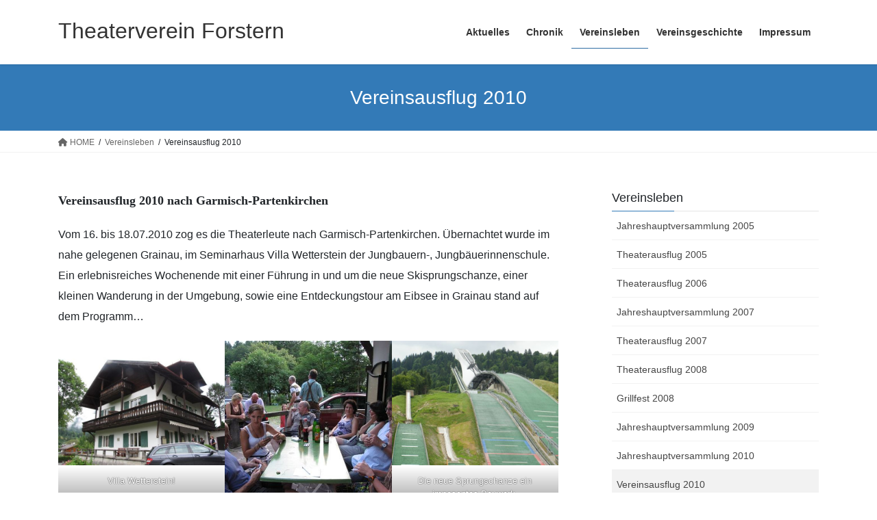

--- FILE ---
content_type: text/html; charset=UTF-8
request_url: http://theaterverein-forstern.de/vereinsleben/vereinsausflug-2010
body_size: 16419
content:
<!DOCTYPE html>
<html lang="de">
<head>
<meta charset="utf-8">
<meta http-equiv="X-UA-Compatible" content="IE=edge">
<meta name="viewport" content="width=device-width, initial-scale=1">
<title>Vereinsausflug 2010 &#8211; Theaterverein Forstern</title>
<meta name='robots' content='max-image-preview:large' />
<link rel="alternate" type="application/rss+xml" title="Theaterverein Forstern &raquo; Feed" href="http://theaterverein-forstern.de/feed" />
<link rel="alternate" type="application/rss+xml" title="Theaterverein Forstern &raquo; Kommentar-Feed" href="http://theaterverein-forstern.de/comments/feed" />
<link rel="alternate" title="oEmbed (JSON)" type="application/json+oembed" href="http://theaterverein-forstern.de/wp-json/oembed/1.0/embed?url=http%3A%2F%2Ftheaterverein-forstern.de%2Fvereinsleben%2Fvereinsausflug-2010" />
<link rel="alternate" title="oEmbed (XML)" type="text/xml+oembed" href="http://theaterverein-forstern.de/wp-json/oembed/1.0/embed?url=http%3A%2F%2Ftheaterverein-forstern.de%2Fvereinsleben%2Fvereinsausflug-2010&#038;format=xml" />
<style id='wp-img-auto-sizes-contain-inline-css' type='text/css'>
img:is([sizes=auto i],[sizes^="auto," i]){contain-intrinsic-size:3000px 1500px}
/*# sourceURL=wp-img-auto-sizes-contain-inline-css */
</style>
<style id='wp-emoji-styles-inline-css' type='text/css'>

	img.wp-smiley, img.emoji {
		display: inline !important;
		border: none !important;
		box-shadow: none !important;
		height: 1em !important;
		width: 1em !important;
		margin: 0 0.07em !important;
		vertical-align: -0.1em !important;
		background: none !important;
		padding: 0 !important;
	}
/*# sourceURL=wp-emoji-styles-inline-css */
</style>
<style id='wp-block-library-inline-css' type='text/css'>
:root{--wp-block-synced-color:#7a00df;--wp-block-synced-color--rgb:122,0,223;--wp-bound-block-color:var(--wp-block-synced-color);--wp-editor-canvas-background:#ddd;--wp-admin-theme-color:#007cba;--wp-admin-theme-color--rgb:0,124,186;--wp-admin-theme-color-darker-10:#006ba1;--wp-admin-theme-color-darker-10--rgb:0,107,160.5;--wp-admin-theme-color-darker-20:#005a87;--wp-admin-theme-color-darker-20--rgb:0,90,135;--wp-admin-border-width-focus:2px}@media (min-resolution:192dpi){:root{--wp-admin-border-width-focus:1.5px}}.wp-element-button{cursor:pointer}:root .has-very-light-gray-background-color{background-color:#eee}:root .has-very-dark-gray-background-color{background-color:#313131}:root .has-very-light-gray-color{color:#eee}:root .has-very-dark-gray-color{color:#313131}:root .has-vivid-green-cyan-to-vivid-cyan-blue-gradient-background{background:linear-gradient(135deg,#00d084,#0693e3)}:root .has-purple-crush-gradient-background{background:linear-gradient(135deg,#34e2e4,#4721fb 50%,#ab1dfe)}:root .has-hazy-dawn-gradient-background{background:linear-gradient(135deg,#faaca8,#dad0ec)}:root .has-subdued-olive-gradient-background{background:linear-gradient(135deg,#fafae1,#67a671)}:root .has-atomic-cream-gradient-background{background:linear-gradient(135deg,#fdd79a,#004a59)}:root .has-nightshade-gradient-background{background:linear-gradient(135deg,#330968,#31cdcf)}:root .has-midnight-gradient-background{background:linear-gradient(135deg,#020381,#2874fc)}:root{--wp--preset--font-size--normal:16px;--wp--preset--font-size--huge:42px}.has-regular-font-size{font-size:1em}.has-larger-font-size{font-size:2.625em}.has-normal-font-size{font-size:var(--wp--preset--font-size--normal)}.has-huge-font-size{font-size:var(--wp--preset--font-size--huge)}.has-text-align-center{text-align:center}.has-text-align-left{text-align:left}.has-text-align-right{text-align:right}.has-fit-text{white-space:nowrap!important}#end-resizable-editor-section{display:none}.aligncenter{clear:both}.items-justified-left{justify-content:flex-start}.items-justified-center{justify-content:center}.items-justified-right{justify-content:flex-end}.items-justified-space-between{justify-content:space-between}.screen-reader-text{border:0;clip-path:inset(50%);height:1px;margin:-1px;overflow:hidden;padding:0;position:absolute;width:1px;word-wrap:normal!important}.screen-reader-text:focus{background-color:#ddd;clip-path:none;color:#444;display:block;font-size:1em;height:auto;left:5px;line-height:normal;padding:15px 23px 14px;text-decoration:none;top:5px;width:auto;z-index:100000}html :where(.has-border-color){border-style:solid}html :where([style*=border-top-color]){border-top-style:solid}html :where([style*=border-right-color]){border-right-style:solid}html :where([style*=border-bottom-color]){border-bottom-style:solid}html :where([style*=border-left-color]){border-left-style:solid}html :where([style*=border-width]){border-style:solid}html :where([style*=border-top-width]){border-top-style:solid}html :where([style*=border-right-width]){border-right-style:solid}html :where([style*=border-bottom-width]){border-bottom-style:solid}html :where([style*=border-left-width]){border-left-style:solid}html :where(img[class*=wp-image-]){height:auto;max-width:100%}:where(figure){margin:0 0 1em}html :where(.is-position-sticky){--wp-admin--admin-bar--position-offset:var(--wp-admin--admin-bar--height,0px)}@media screen and (max-width:600px){html :where(.is-position-sticky){--wp-admin--admin-bar--position-offset:0px}}

/*# sourceURL=wp-block-library-inline-css */
</style><style id='wp-block-gallery-inline-css' type='text/css'>
.blocks-gallery-grid:not(.has-nested-images),.wp-block-gallery:not(.has-nested-images){display:flex;flex-wrap:wrap;list-style-type:none;margin:0;padding:0}.blocks-gallery-grid:not(.has-nested-images) .blocks-gallery-image,.blocks-gallery-grid:not(.has-nested-images) .blocks-gallery-item,.wp-block-gallery:not(.has-nested-images) .blocks-gallery-image,.wp-block-gallery:not(.has-nested-images) .blocks-gallery-item{display:flex;flex-direction:column;flex-grow:1;justify-content:center;margin:0 1em 1em 0;position:relative;width:calc(50% - 1em)}.blocks-gallery-grid:not(.has-nested-images) .blocks-gallery-image:nth-of-type(2n),.blocks-gallery-grid:not(.has-nested-images) .blocks-gallery-item:nth-of-type(2n),.wp-block-gallery:not(.has-nested-images) .blocks-gallery-image:nth-of-type(2n),.wp-block-gallery:not(.has-nested-images) .blocks-gallery-item:nth-of-type(2n){margin-right:0}.blocks-gallery-grid:not(.has-nested-images) .blocks-gallery-image figure,.blocks-gallery-grid:not(.has-nested-images) .blocks-gallery-item figure,.wp-block-gallery:not(.has-nested-images) .blocks-gallery-image figure,.wp-block-gallery:not(.has-nested-images) .blocks-gallery-item figure{align-items:flex-end;display:flex;height:100%;justify-content:flex-start;margin:0}.blocks-gallery-grid:not(.has-nested-images) .blocks-gallery-image img,.blocks-gallery-grid:not(.has-nested-images) .blocks-gallery-item img,.wp-block-gallery:not(.has-nested-images) .blocks-gallery-image img,.wp-block-gallery:not(.has-nested-images) .blocks-gallery-item img{display:block;height:auto;max-width:100%;width:auto}.blocks-gallery-grid:not(.has-nested-images) .blocks-gallery-image figcaption,.blocks-gallery-grid:not(.has-nested-images) .blocks-gallery-item figcaption,.wp-block-gallery:not(.has-nested-images) .blocks-gallery-image figcaption,.wp-block-gallery:not(.has-nested-images) .blocks-gallery-item figcaption{background:linear-gradient(0deg,#000000b3,#0000004d 70%,#0000);bottom:0;box-sizing:border-box;color:#fff;font-size:.8em;margin:0;max-height:100%;overflow:auto;padding:3em .77em .7em;position:absolute;text-align:center;width:100%;z-index:2}.blocks-gallery-grid:not(.has-nested-images) .blocks-gallery-image figcaption img,.blocks-gallery-grid:not(.has-nested-images) .blocks-gallery-item figcaption img,.wp-block-gallery:not(.has-nested-images) .blocks-gallery-image figcaption img,.wp-block-gallery:not(.has-nested-images) .blocks-gallery-item figcaption img{display:inline}.blocks-gallery-grid:not(.has-nested-images) figcaption,.wp-block-gallery:not(.has-nested-images) figcaption{flex-grow:1}.blocks-gallery-grid:not(.has-nested-images).is-cropped .blocks-gallery-image a,.blocks-gallery-grid:not(.has-nested-images).is-cropped .blocks-gallery-image img,.blocks-gallery-grid:not(.has-nested-images).is-cropped .blocks-gallery-item a,.blocks-gallery-grid:not(.has-nested-images).is-cropped .blocks-gallery-item img,.wp-block-gallery:not(.has-nested-images).is-cropped .blocks-gallery-image a,.wp-block-gallery:not(.has-nested-images).is-cropped .blocks-gallery-image img,.wp-block-gallery:not(.has-nested-images).is-cropped .blocks-gallery-item a,.wp-block-gallery:not(.has-nested-images).is-cropped .blocks-gallery-item img{flex:1;height:100%;object-fit:cover;width:100%}.blocks-gallery-grid:not(.has-nested-images).columns-1 .blocks-gallery-image,.blocks-gallery-grid:not(.has-nested-images).columns-1 .blocks-gallery-item,.wp-block-gallery:not(.has-nested-images).columns-1 .blocks-gallery-image,.wp-block-gallery:not(.has-nested-images).columns-1 .blocks-gallery-item{margin-right:0;width:100%}@media (min-width:600px){.blocks-gallery-grid:not(.has-nested-images).columns-3 .blocks-gallery-image,.blocks-gallery-grid:not(.has-nested-images).columns-3 .blocks-gallery-item,.wp-block-gallery:not(.has-nested-images).columns-3 .blocks-gallery-image,.wp-block-gallery:not(.has-nested-images).columns-3 .blocks-gallery-item{margin-right:1em;width:calc(33.33333% - .66667em)}.blocks-gallery-grid:not(.has-nested-images).columns-4 .blocks-gallery-image,.blocks-gallery-grid:not(.has-nested-images).columns-4 .blocks-gallery-item,.wp-block-gallery:not(.has-nested-images).columns-4 .blocks-gallery-image,.wp-block-gallery:not(.has-nested-images).columns-4 .blocks-gallery-item{margin-right:1em;width:calc(25% - .75em)}.blocks-gallery-grid:not(.has-nested-images).columns-5 .blocks-gallery-image,.blocks-gallery-grid:not(.has-nested-images).columns-5 .blocks-gallery-item,.wp-block-gallery:not(.has-nested-images).columns-5 .blocks-gallery-image,.wp-block-gallery:not(.has-nested-images).columns-5 .blocks-gallery-item{margin-right:1em;width:calc(20% - .8em)}.blocks-gallery-grid:not(.has-nested-images).columns-6 .blocks-gallery-image,.blocks-gallery-grid:not(.has-nested-images).columns-6 .blocks-gallery-item,.wp-block-gallery:not(.has-nested-images).columns-6 .blocks-gallery-image,.wp-block-gallery:not(.has-nested-images).columns-6 .blocks-gallery-item{margin-right:1em;width:calc(16.66667% - .83333em)}.blocks-gallery-grid:not(.has-nested-images).columns-7 .blocks-gallery-image,.blocks-gallery-grid:not(.has-nested-images).columns-7 .blocks-gallery-item,.wp-block-gallery:not(.has-nested-images).columns-7 .blocks-gallery-image,.wp-block-gallery:not(.has-nested-images).columns-7 .blocks-gallery-item{margin-right:1em;width:calc(14.28571% - .85714em)}.blocks-gallery-grid:not(.has-nested-images).columns-8 .blocks-gallery-image,.blocks-gallery-grid:not(.has-nested-images).columns-8 .blocks-gallery-item,.wp-block-gallery:not(.has-nested-images).columns-8 .blocks-gallery-image,.wp-block-gallery:not(.has-nested-images).columns-8 .blocks-gallery-item{margin-right:1em;width:calc(12.5% - .875em)}.blocks-gallery-grid:not(.has-nested-images).columns-1 .blocks-gallery-image:nth-of-type(1n),.blocks-gallery-grid:not(.has-nested-images).columns-1 .blocks-gallery-item:nth-of-type(1n),.blocks-gallery-grid:not(.has-nested-images).columns-2 .blocks-gallery-image:nth-of-type(2n),.blocks-gallery-grid:not(.has-nested-images).columns-2 .blocks-gallery-item:nth-of-type(2n),.blocks-gallery-grid:not(.has-nested-images).columns-3 .blocks-gallery-image:nth-of-type(3n),.blocks-gallery-grid:not(.has-nested-images).columns-3 .blocks-gallery-item:nth-of-type(3n),.blocks-gallery-grid:not(.has-nested-images).columns-4 .blocks-gallery-image:nth-of-type(4n),.blocks-gallery-grid:not(.has-nested-images).columns-4 .blocks-gallery-item:nth-of-type(4n),.blocks-gallery-grid:not(.has-nested-images).columns-5 .blocks-gallery-image:nth-of-type(5n),.blocks-gallery-grid:not(.has-nested-images).columns-5 .blocks-gallery-item:nth-of-type(5n),.blocks-gallery-grid:not(.has-nested-images).columns-6 .blocks-gallery-image:nth-of-type(6n),.blocks-gallery-grid:not(.has-nested-images).columns-6 .blocks-gallery-item:nth-of-type(6n),.blocks-gallery-grid:not(.has-nested-images).columns-7 .blocks-gallery-image:nth-of-type(7n),.blocks-gallery-grid:not(.has-nested-images).columns-7 .blocks-gallery-item:nth-of-type(7n),.blocks-gallery-grid:not(.has-nested-images).columns-8 .blocks-gallery-image:nth-of-type(8n),.blocks-gallery-grid:not(.has-nested-images).columns-8 .blocks-gallery-item:nth-of-type(8n),.wp-block-gallery:not(.has-nested-images).columns-1 .blocks-gallery-image:nth-of-type(1n),.wp-block-gallery:not(.has-nested-images).columns-1 .blocks-gallery-item:nth-of-type(1n),.wp-block-gallery:not(.has-nested-images).columns-2 .blocks-gallery-image:nth-of-type(2n),.wp-block-gallery:not(.has-nested-images).columns-2 .blocks-gallery-item:nth-of-type(2n),.wp-block-gallery:not(.has-nested-images).columns-3 .blocks-gallery-image:nth-of-type(3n),.wp-block-gallery:not(.has-nested-images).columns-3 .blocks-gallery-item:nth-of-type(3n),.wp-block-gallery:not(.has-nested-images).columns-4 .blocks-gallery-image:nth-of-type(4n),.wp-block-gallery:not(.has-nested-images).columns-4 .blocks-gallery-item:nth-of-type(4n),.wp-block-gallery:not(.has-nested-images).columns-5 .blocks-gallery-image:nth-of-type(5n),.wp-block-gallery:not(.has-nested-images).columns-5 .blocks-gallery-item:nth-of-type(5n),.wp-block-gallery:not(.has-nested-images).columns-6 .blocks-gallery-image:nth-of-type(6n),.wp-block-gallery:not(.has-nested-images).columns-6 .blocks-gallery-item:nth-of-type(6n),.wp-block-gallery:not(.has-nested-images).columns-7 .blocks-gallery-image:nth-of-type(7n),.wp-block-gallery:not(.has-nested-images).columns-7 .blocks-gallery-item:nth-of-type(7n),.wp-block-gallery:not(.has-nested-images).columns-8 .blocks-gallery-image:nth-of-type(8n),.wp-block-gallery:not(.has-nested-images).columns-8 .blocks-gallery-item:nth-of-type(8n){margin-right:0}}.blocks-gallery-grid:not(.has-nested-images) .blocks-gallery-image:last-child,.blocks-gallery-grid:not(.has-nested-images) .blocks-gallery-item:last-child,.wp-block-gallery:not(.has-nested-images) .blocks-gallery-image:last-child,.wp-block-gallery:not(.has-nested-images) .blocks-gallery-item:last-child{margin-right:0}.blocks-gallery-grid:not(.has-nested-images).alignleft,.blocks-gallery-grid:not(.has-nested-images).alignright,.wp-block-gallery:not(.has-nested-images).alignleft,.wp-block-gallery:not(.has-nested-images).alignright{max-width:420px;width:100%}.blocks-gallery-grid:not(.has-nested-images).aligncenter .blocks-gallery-item figure,.wp-block-gallery:not(.has-nested-images).aligncenter .blocks-gallery-item figure{justify-content:center}.wp-block-gallery:not(.is-cropped) .blocks-gallery-item{align-self:flex-start}figure.wp-block-gallery.has-nested-images{align-items:normal}.wp-block-gallery.has-nested-images figure.wp-block-image:not(#individual-image){margin:0;width:calc(50% - var(--wp--style--unstable-gallery-gap, 16px)/2)}.wp-block-gallery.has-nested-images figure.wp-block-image{box-sizing:border-box;display:flex;flex-direction:column;flex-grow:1;justify-content:center;max-width:100%;position:relative}.wp-block-gallery.has-nested-images figure.wp-block-image>a,.wp-block-gallery.has-nested-images figure.wp-block-image>div{flex-direction:column;flex-grow:1;margin:0}.wp-block-gallery.has-nested-images figure.wp-block-image img{display:block;height:auto;max-width:100%!important;width:auto}.wp-block-gallery.has-nested-images figure.wp-block-image figcaption,.wp-block-gallery.has-nested-images figure.wp-block-image:has(figcaption):before{bottom:0;left:0;max-height:100%;position:absolute;right:0}.wp-block-gallery.has-nested-images figure.wp-block-image:has(figcaption):before{backdrop-filter:blur(3px);content:"";height:100%;-webkit-mask-image:linear-gradient(0deg,#000 20%,#0000);mask-image:linear-gradient(0deg,#000 20%,#0000);max-height:40%;pointer-events:none}.wp-block-gallery.has-nested-images figure.wp-block-image figcaption{box-sizing:border-box;color:#fff;font-size:13px;margin:0;overflow:auto;padding:1em;text-align:center;text-shadow:0 0 1.5px #000}.wp-block-gallery.has-nested-images figure.wp-block-image figcaption::-webkit-scrollbar{height:12px;width:12px}.wp-block-gallery.has-nested-images figure.wp-block-image figcaption::-webkit-scrollbar-track{background-color:initial}.wp-block-gallery.has-nested-images figure.wp-block-image figcaption::-webkit-scrollbar-thumb{background-clip:padding-box;background-color:initial;border:3px solid #0000;border-radius:8px}.wp-block-gallery.has-nested-images figure.wp-block-image figcaption:focus-within::-webkit-scrollbar-thumb,.wp-block-gallery.has-nested-images figure.wp-block-image figcaption:focus::-webkit-scrollbar-thumb,.wp-block-gallery.has-nested-images figure.wp-block-image figcaption:hover::-webkit-scrollbar-thumb{background-color:#fffc}.wp-block-gallery.has-nested-images figure.wp-block-image figcaption{scrollbar-color:#0000 #0000;scrollbar-gutter:stable both-edges;scrollbar-width:thin}.wp-block-gallery.has-nested-images figure.wp-block-image figcaption:focus,.wp-block-gallery.has-nested-images figure.wp-block-image figcaption:focus-within,.wp-block-gallery.has-nested-images figure.wp-block-image figcaption:hover{scrollbar-color:#fffc #0000}.wp-block-gallery.has-nested-images figure.wp-block-image figcaption{will-change:transform}@media (hover:none){.wp-block-gallery.has-nested-images figure.wp-block-image figcaption{scrollbar-color:#fffc #0000}}.wp-block-gallery.has-nested-images figure.wp-block-image figcaption{background:linear-gradient(0deg,#0006,#0000)}.wp-block-gallery.has-nested-images figure.wp-block-image figcaption img{display:inline}.wp-block-gallery.has-nested-images figure.wp-block-image figcaption a{color:inherit}.wp-block-gallery.has-nested-images figure.wp-block-image.has-custom-border img{box-sizing:border-box}.wp-block-gallery.has-nested-images figure.wp-block-image.has-custom-border>a,.wp-block-gallery.has-nested-images figure.wp-block-image.has-custom-border>div,.wp-block-gallery.has-nested-images figure.wp-block-image.is-style-rounded>a,.wp-block-gallery.has-nested-images figure.wp-block-image.is-style-rounded>div{flex:1 1 auto}.wp-block-gallery.has-nested-images figure.wp-block-image.has-custom-border figcaption,.wp-block-gallery.has-nested-images figure.wp-block-image.is-style-rounded figcaption{background:none;color:inherit;flex:initial;margin:0;padding:10px 10px 9px;position:relative;text-shadow:none}.wp-block-gallery.has-nested-images figure.wp-block-image.has-custom-border:before,.wp-block-gallery.has-nested-images figure.wp-block-image.is-style-rounded:before{content:none}.wp-block-gallery.has-nested-images figcaption{flex-basis:100%;flex-grow:1;text-align:center}.wp-block-gallery.has-nested-images:not(.is-cropped) figure.wp-block-image:not(#individual-image){margin-bottom:auto;margin-top:0}.wp-block-gallery.has-nested-images.is-cropped figure.wp-block-image:not(#individual-image){align-self:inherit}.wp-block-gallery.has-nested-images.is-cropped figure.wp-block-image:not(#individual-image)>a,.wp-block-gallery.has-nested-images.is-cropped figure.wp-block-image:not(#individual-image)>div:not(.components-drop-zone){display:flex}.wp-block-gallery.has-nested-images.is-cropped figure.wp-block-image:not(#individual-image) a,.wp-block-gallery.has-nested-images.is-cropped figure.wp-block-image:not(#individual-image) img{flex:1 0 0%;height:100%;object-fit:cover;width:100%}.wp-block-gallery.has-nested-images.columns-1 figure.wp-block-image:not(#individual-image){width:100%}@media (min-width:600px){.wp-block-gallery.has-nested-images.columns-3 figure.wp-block-image:not(#individual-image){width:calc(33.33333% - var(--wp--style--unstable-gallery-gap, 16px)*.66667)}.wp-block-gallery.has-nested-images.columns-4 figure.wp-block-image:not(#individual-image){width:calc(25% - var(--wp--style--unstable-gallery-gap, 16px)*.75)}.wp-block-gallery.has-nested-images.columns-5 figure.wp-block-image:not(#individual-image){width:calc(20% - var(--wp--style--unstable-gallery-gap, 16px)*.8)}.wp-block-gallery.has-nested-images.columns-6 figure.wp-block-image:not(#individual-image){width:calc(16.66667% - var(--wp--style--unstable-gallery-gap, 16px)*.83333)}.wp-block-gallery.has-nested-images.columns-7 figure.wp-block-image:not(#individual-image){width:calc(14.28571% - var(--wp--style--unstable-gallery-gap, 16px)*.85714)}.wp-block-gallery.has-nested-images.columns-8 figure.wp-block-image:not(#individual-image){width:calc(12.5% - var(--wp--style--unstable-gallery-gap, 16px)*.875)}.wp-block-gallery.has-nested-images.columns-default figure.wp-block-image:not(#individual-image){width:calc(33.33% - var(--wp--style--unstable-gallery-gap, 16px)*.66667)}.wp-block-gallery.has-nested-images.columns-default figure.wp-block-image:not(#individual-image):first-child:nth-last-child(2),.wp-block-gallery.has-nested-images.columns-default figure.wp-block-image:not(#individual-image):first-child:nth-last-child(2)~figure.wp-block-image:not(#individual-image){width:calc(50% - var(--wp--style--unstable-gallery-gap, 16px)*.5)}.wp-block-gallery.has-nested-images.columns-default figure.wp-block-image:not(#individual-image):first-child:last-child{width:100%}}.wp-block-gallery.has-nested-images.alignleft,.wp-block-gallery.has-nested-images.alignright{max-width:420px;width:100%}.wp-block-gallery.has-nested-images.aligncenter{justify-content:center}
/*# sourceURL=http://theaterverein-forstern.de/wp-includes/blocks/gallery/style.min.css */
</style>
<style id='wp-block-image-inline-css' type='text/css'>
.wp-block-image>a,.wp-block-image>figure>a{display:inline-block}.wp-block-image img{box-sizing:border-box;height:auto;max-width:100%;vertical-align:bottom}@media not (prefers-reduced-motion){.wp-block-image img.hide{visibility:hidden}.wp-block-image img.show{animation:show-content-image .4s}}.wp-block-image[style*=border-radius] img,.wp-block-image[style*=border-radius]>a{border-radius:inherit}.wp-block-image.has-custom-border img{box-sizing:border-box}.wp-block-image.aligncenter{text-align:center}.wp-block-image.alignfull>a,.wp-block-image.alignwide>a{width:100%}.wp-block-image.alignfull img,.wp-block-image.alignwide img{height:auto;width:100%}.wp-block-image .aligncenter,.wp-block-image .alignleft,.wp-block-image .alignright,.wp-block-image.aligncenter,.wp-block-image.alignleft,.wp-block-image.alignright{display:table}.wp-block-image .aligncenter>figcaption,.wp-block-image .alignleft>figcaption,.wp-block-image .alignright>figcaption,.wp-block-image.aligncenter>figcaption,.wp-block-image.alignleft>figcaption,.wp-block-image.alignright>figcaption{caption-side:bottom;display:table-caption}.wp-block-image .alignleft{float:left;margin:.5em 1em .5em 0}.wp-block-image .alignright{float:right;margin:.5em 0 .5em 1em}.wp-block-image .aligncenter{margin-left:auto;margin-right:auto}.wp-block-image :where(figcaption){margin-bottom:1em;margin-top:.5em}.wp-block-image.is-style-circle-mask img{border-radius:9999px}@supports ((-webkit-mask-image:none) or (mask-image:none)) or (-webkit-mask-image:none){.wp-block-image.is-style-circle-mask img{border-radius:0;-webkit-mask-image:url('data:image/svg+xml;utf8,<svg viewBox="0 0 100 100" xmlns="http://www.w3.org/2000/svg"><circle cx="50" cy="50" r="50"/></svg>');mask-image:url('data:image/svg+xml;utf8,<svg viewBox="0 0 100 100" xmlns="http://www.w3.org/2000/svg"><circle cx="50" cy="50" r="50"/></svg>');mask-mode:alpha;-webkit-mask-position:center;mask-position:center;-webkit-mask-repeat:no-repeat;mask-repeat:no-repeat;-webkit-mask-size:contain;mask-size:contain}}:root :where(.wp-block-image.is-style-rounded img,.wp-block-image .is-style-rounded img){border-radius:9999px}.wp-block-image figure{margin:0}.wp-lightbox-container{display:flex;flex-direction:column;position:relative}.wp-lightbox-container img{cursor:zoom-in}.wp-lightbox-container img:hover+button{opacity:1}.wp-lightbox-container button{align-items:center;backdrop-filter:blur(16px) saturate(180%);background-color:#5a5a5a40;border:none;border-radius:4px;cursor:zoom-in;display:flex;height:20px;justify-content:center;opacity:0;padding:0;position:absolute;right:16px;text-align:center;top:16px;width:20px;z-index:100}@media not (prefers-reduced-motion){.wp-lightbox-container button{transition:opacity .2s ease}}.wp-lightbox-container button:focus-visible{outline:3px auto #5a5a5a40;outline:3px auto -webkit-focus-ring-color;outline-offset:3px}.wp-lightbox-container button:hover{cursor:pointer;opacity:1}.wp-lightbox-container button:focus{opacity:1}.wp-lightbox-container button:focus,.wp-lightbox-container button:hover,.wp-lightbox-container button:not(:hover):not(:active):not(.has-background){background-color:#5a5a5a40;border:none}.wp-lightbox-overlay{box-sizing:border-box;cursor:zoom-out;height:100vh;left:0;overflow:hidden;position:fixed;top:0;visibility:hidden;width:100%;z-index:100000}.wp-lightbox-overlay .close-button{align-items:center;cursor:pointer;display:flex;justify-content:center;min-height:40px;min-width:40px;padding:0;position:absolute;right:calc(env(safe-area-inset-right) + 16px);top:calc(env(safe-area-inset-top) + 16px);z-index:5000000}.wp-lightbox-overlay .close-button:focus,.wp-lightbox-overlay .close-button:hover,.wp-lightbox-overlay .close-button:not(:hover):not(:active):not(.has-background){background:none;border:none}.wp-lightbox-overlay .lightbox-image-container{height:var(--wp--lightbox-container-height);left:50%;overflow:hidden;position:absolute;top:50%;transform:translate(-50%,-50%);transform-origin:top left;width:var(--wp--lightbox-container-width);z-index:9999999999}.wp-lightbox-overlay .wp-block-image{align-items:center;box-sizing:border-box;display:flex;height:100%;justify-content:center;margin:0;position:relative;transform-origin:0 0;width:100%;z-index:3000000}.wp-lightbox-overlay .wp-block-image img{height:var(--wp--lightbox-image-height);min-height:var(--wp--lightbox-image-height);min-width:var(--wp--lightbox-image-width);width:var(--wp--lightbox-image-width)}.wp-lightbox-overlay .wp-block-image figcaption{display:none}.wp-lightbox-overlay button{background:none;border:none}.wp-lightbox-overlay .scrim{background-color:#fff;height:100%;opacity:.9;position:absolute;width:100%;z-index:2000000}.wp-lightbox-overlay.active{visibility:visible}@media not (prefers-reduced-motion){.wp-lightbox-overlay.active{animation:turn-on-visibility .25s both}.wp-lightbox-overlay.active img{animation:turn-on-visibility .35s both}.wp-lightbox-overlay.show-closing-animation:not(.active){animation:turn-off-visibility .35s both}.wp-lightbox-overlay.show-closing-animation:not(.active) img{animation:turn-off-visibility .25s both}.wp-lightbox-overlay.zoom.active{animation:none;opacity:1;visibility:visible}.wp-lightbox-overlay.zoom.active .lightbox-image-container{animation:lightbox-zoom-in .4s}.wp-lightbox-overlay.zoom.active .lightbox-image-container img{animation:none}.wp-lightbox-overlay.zoom.active .scrim{animation:turn-on-visibility .4s forwards}.wp-lightbox-overlay.zoom.show-closing-animation:not(.active){animation:none}.wp-lightbox-overlay.zoom.show-closing-animation:not(.active) .lightbox-image-container{animation:lightbox-zoom-out .4s}.wp-lightbox-overlay.zoom.show-closing-animation:not(.active) .lightbox-image-container img{animation:none}.wp-lightbox-overlay.zoom.show-closing-animation:not(.active) .scrim{animation:turn-off-visibility .4s forwards}}@keyframes show-content-image{0%{visibility:hidden}99%{visibility:hidden}to{visibility:visible}}@keyframes turn-on-visibility{0%{opacity:0}to{opacity:1}}@keyframes turn-off-visibility{0%{opacity:1;visibility:visible}99%{opacity:0;visibility:visible}to{opacity:0;visibility:hidden}}@keyframes lightbox-zoom-in{0%{transform:translate(calc((-100vw + var(--wp--lightbox-scrollbar-width))/2 + var(--wp--lightbox-initial-left-position)),calc(-50vh + var(--wp--lightbox-initial-top-position))) scale(var(--wp--lightbox-scale))}to{transform:translate(-50%,-50%) scale(1)}}@keyframes lightbox-zoom-out{0%{transform:translate(-50%,-50%) scale(1);visibility:visible}99%{visibility:visible}to{transform:translate(calc((-100vw + var(--wp--lightbox-scrollbar-width))/2 + var(--wp--lightbox-initial-left-position)),calc(-50vh + var(--wp--lightbox-initial-top-position))) scale(var(--wp--lightbox-scale));visibility:hidden}}
/*# sourceURL=http://theaterverein-forstern.de/wp-includes/blocks/image/style.min.css */
</style>
<style id='wp-block-paragraph-inline-css' type='text/css'>
.is-small-text{font-size:.875em}.is-regular-text{font-size:1em}.is-large-text{font-size:2.25em}.is-larger-text{font-size:3em}.has-drop-cap:not(:focus):first-letter{float:left;font-size:8.4em;font-style:normal;font-weight:100;line-height:.68;margin:.05em .1em 0 0;text-transform:uppercase}body.rtl .has-drop-cap:not(:focus):first-letter{float:none;margin-left:.1em}p.has-drop-cap.has-background{overflow:hidden}:root :where(p.has-background){padding:1.25em 2.375em}:where(p.has-text-color:not(.has-link-color)) a{color:inherit}p.has-text-align-left[style*="writing-mode:vertical-lr"],p.has-text-align-right[style*="writing-mode:vertical-rl"]{rotate:180deg}
/*# sourceURL=http://theaterverein-forstern.de/wp-includes/blocks/paragraph/style.min.css */
</style>
<style id='global-styles-inline-css' type='text/css'>
:root{--wp--preset--aspect-ratio--square: 1;--wp--preset--aspect-ratio--4-3: 4/3;--wp--preset--aspect-ratio--3-4: 3/4;--wp--preset--aspect-ratio--3-2: 3/2;--wp--preset--aspect-ratio--2-3: 2/3;--wp--preset--aspect-ratio--16-9: 16/9;--wp--preset--aspect-ratio--9-16: 9/16;--wp--preset--color--black: #000000;--wp--preset--color--cyan-bluish-gray: #abb8c3;--wp--preset--color--white: #ffffff;--wp--preset--color--pale-pink: #f78da7;--wp--preset--color--vivid-red: #cf2e2e;--wp--preset--color--luminous-vivid-orange: #ff6900;--wp--preset--color--luminous-vivid-amber: #fcb900;--wp--preset--color--light-green-cyan: #7bdcb5;--wp--preset--color--vivid-green-cyan: #00d084;--wp--preset--color--pale-cyan-blue: #8ed1fc;--wp--preset--color--vivid-cyan-blue: #0693e3;--wp--preset--color--vivid-purple: #9b51e0;--wp--preset--gradient--vivid-cyan-blue-to-vivid-purple: linear-gradient(135deg,rgb(6,147,227) 0%,rgb(155,81,224) 100%);--wp--preset--gradient--light-green-cyan-to-vivid-green-cyan: linear-gradient(135deg,rgb(122,220,180) 0%,rgb(0,208,130) 100%);--wp--preset--gradient--luminous-vivid-amber-to-luminous-vivid-orange: linear-gradient(135deg,rgb(252,185,0) 0%,rgb(255,105,0) 100%);--wp--preset--gradient--luminous-vivid-orange-to-vivid-red: linear-gradient(135deg,rgb(255,105,0) 0%,rgb(207,46,46) 100%);--wp--preset--gradient--very-light-gray-to-cyan-bluish-gray: linear-gradient(135deg,rgb(238,238,238) 0%,rgb(169,184,195) 100%);--wp--preset--gradient--cool-to-warm-spectrum: linear-gradient(135deg,rgb(74,234,220) 0%,rgb(151,120,209) 20%,rgb(207,42,186) 40%,rgb(238,44,130) 60%,rgb(251,105,98) 80%,rgb(254,248,76) 100%);--wp--preset--gradient--blush-light-purple: linear-gradient(135deg,rgb(255,206,236) 0%,rgb(152,150,240) 100%);--wp--preset--gradient--blush-bordeaux: linear-gradient(135deg,rgb(254,205,165) 0%,rgb(254,45,45) 50%,rgb(107,0,62) 100%);--wp--preset--gradient--luminous-dusk: linear-gradient(135deg,rgb(255,203,112) 0%,rgb(199,81,192) 50%,rgb(65,88,208) 100%);--wp--preset--gradient--pale-ocean: linear-gradient(135deg,rgb(255,245,203) 0%,rgb(182,227,212) 50%,rgb(51,167,181) 100%);--wp--preset--gradient--electric-grass: linear-gradient(135deg,rgb(202,248,128) 0%,rgb(113,206,126) 100%);--wp--preset--gradient--midnight: linear-gradient(135deg,rgb(2,3,129) 0%,rgb(40,116,252) 100%);--wp--preset--font-size--small: 13px;--wp--preset--font-size--medium: 20px;--wp--preset--font-size--large: 36px;--wp--preset--font-size--x-large: 42px;--wp--preset--spacing--20: 0.44rem;--wp--preset--spacing--30: 0.67rem;--wp--preset--spacing--40: 1rem;--wp--preset--spacing--50: 1.5rem;--wp--preset--spacing--60: 2.25rem;--wp--preset--spacing--70: 3.38rem;--wp--preset--spacing--80: 5.06rem;--wp--preset--shadow--natural: 6px 6px 9px rgba(0, 0, 0, 0.2);--wp--preset--shadow--deep: 12px 12px 50px rgba(0, 0, 0, 0.4);--wp--preset--shadow--sharp: 6px 6px 0px rgba(0, 0, 0, 0.2);--wp--preset--shadow--outlined: 6px 6px 0px -3px rgb(255, 255, 255), 6px 6px rgb(0, 0, 0);--wp--preset--shadow--crisp: 6px 6px 0px rgb(0, 0, 0);}:where(.is-layout-flex){gap: 0.5em;}:where(.is-layout-grid){gap: 0.5em;}body .is-layout-flex{display: flex;}.is-layout-flex{flex-wrap: wrap;align-items: center;}.is-layout-flex > :is(*, div){margin: 0;}body .is-layout-grid{display: grid;}.is-layout-grid > :is(*, div){margin: 0;}:where(.wp-block-columns.is-layout-flex){gap: 2em;}:where(.wp-block-columns.is-layout-grid){gap: 2em;}:where(.wp-block-post-template.is-layout-flex){gap: 1.25em;}:where(.wp-block-post-template.is-layout-grid){gap: 1.25em;}.has-black-color{color: var(--wp--preset--color--black) !important;}.has-cyan-bluish-gray-color{color: var(--wp--preset--color--cyan-bluish-gray) !important;}.has-white-color{color: var(--wp--preset--color--white) !important;}.has-pale-pink-color{color: var(--wp--preset--color--pale-pink) !important;}.has-vivid-red-color{color: var(--wp--preset--color--vivid-red) !important;}.has-luminous-vivid-orange-color{color: var(--wp--preset--color--luminous-vivid-orange) !important;}.has-luminous-vivid-amber-color{color: var(--wp--preset--color--luminous-vivid-amber) !important;}.has-light-green-cyan-color{color: var(--wp--preset--color--light-green-cyan) !important;}.has-vivid-green-cyan-color{color: var(--wp--preset--color--vivid-green-cyan) !important;}.has-pale-cyan-blue-color{color: var(--wp--preset--color--pale-cyan-blue) !important;}.has-vivid-cyan-blue-color{color: var(--wp--preset--color--vivid-cyan-blue) !important;}.has-vivid-purple-color{color: var(--wp--preset--color--vivid-purple) !important;}.has-black-background-color{background-color: var(--wp--preset--color--black) !important;}.has-cyan-bluish-gray-background-color{background-color: var(--wp--preset--color--cyan-bluish-gray) !important;}.has-white-background-color{background-color: var(--wp--preset--color--white) !important;}.has-pale-pink-background-color{background-color: var(--wp--preset--color--pale-pink) !important;}.has-vivid-red-background-color{background-color: var(--wp--preset--color--vivid-red) !important;}.has-luminous-vivid-orange-background-color{background-color: var(--wp--preset--color--luminous-vivid-orange) !important;}.has-luminous-vivid-amber-background-color{background-color: var(--wp--preset--color--luminous-vivid-amber) !important;}.has-light-green-cyan-background-color{background-color: var(--wp--preset--color--light-green-cyan) !important;}.has-vivid-green-cyan-background-color{background-color: var(--wp--preset--color--vivid-green-cyan) !important;}.has-pale-cyan-blue-background-color{background-color: var(--wp--preset--color--pale-cyan-blue) !important;}.has-vivid-cyan-blue-background-color{background-color: var(--wp--preset--color--vivid-cyan-blue) !important;}.has-vivid-purple-background-color{background-color: var(--wp--preset--color--vivid-purple) !important;}.has-black-border-color{border-color: var(--wp--preset--color--black) !important;}.has-cyan-bluish-gray-border-color{border-color: var(--wp--preset--color--cyan-bluish-gray) !important;}.has-white-border-color{border-color: var(--wp--preset--color--white) !important;}.has-pale-pink-border-color{border-color: var(--wp--preset--color--pale-pink) !important;}.has-vivid-red-border-color{border-color: var(--wp--preset--color--vivid-red) !important;}.has-luminous-vivid-orange-border-color{border-color: var(--wp--preset--color--luminous-vivid-orange) !important;}.has-luminous-vivid-amber-border-color{border-color: var(--wp--preset--color--luminous-vivid-amber) !important;}.has-light-green-cyan-border-color{border-color: var(--wp--preset--color--light-green-cyan) !important;}.has-vivid-green-cyan-border-color{border-color: var(--wp--preset--color--vivid-green-cyan) !important;}.has-pale-cyan-blue-border-color{border-color: var(--wp--preset--color--pale-cyan-blue) !important;}.has-vivid-cyan-blue-border-color{border-color: var(--wp--preset--color--vivid-cyan-blue) !important;}.has-vivid-purple-border-color{border-color: var(--wp--preset--color--vivid-purple) !important;}.has-vivid-cyan-blue-to-vivid-purple-gradient-background{background: var(--wp--preset--gradient--vivid-cyan-blue-to-vivid-purple) !important;}.has-light-green-cyan-to-vivid-green-cyan-gradient-background{background: var(--wp--preset--gradient--light-green-cyan-to-vivid-green-cyan) !important;}.has-luminous-vivid-amber-to-luminous-vivid-orange-gradient-background{background: var(--wp--preset--gradient--luminous-vivid-amber-to-luminous-vivid-orange) !important;}.has-luminous-vivid-orange-to-vivid-red-gradient-background{background: var(--wp--preset--gradient--luminous-vivid-orange-to-vivid-red) !important;}.has-very-light-gray-to-cyan-bluish-gray-gradient-background{background: var(--wp--preset--gradient--very-light-gray-to-cyan-bluish-gray) !important;}.has-cool-to-warm-spectrum-gradient-background{background: var(--wp--preset--gradient--cool-to-warm-spectrum) !important;}.has-blush-light-purple-gradient-background{background: var(--wp--preset--gradient--blush-light-purple) !important;}.has-blush-bordeaux-gradient-background{background: var(--wp--preset--gradient--blush-bordeaux) !important;}.has-luminous-dusk-gradient-background{background: var(--wp--preset--gradient--luminous-dusk) !important;}.has-pale-ocean-gradient-background{background: var(--wp--preset--gradient--pale-ocean) !important;}.has-electric-grass-gradient-background{background: var(--wp--preset--gradient--electric-grass) !important;}.has-midnight-gradient-background{background: var(--wp--preset--gradient--midnight) !important;}.has-small-font-size{font-size: var(--wp--preset--font-size--small) !important;}.has-medium-font-size{font-size: var(--wp--preset--font-size--medium) !important;}.has-large-font-size{font-size: var(--wp--preset--font-size--large) !important;}.has-x-large-font-size{font-size: var(--wp--preset--font-size--x-large) !important;}
/*# sourceURL=global-styles-inline-css */
</style>
<style id='core-block-supports-inline-css' type='text/css'>
.wp-block-gallery.wp-block-gallery-1{--wp--style--unstable-gallery-gap:var( --wp--style--gallery-gap-default, var( --gallery-block--gutter-size, var( --wp--style--block-gap, 0.5em ) ) );gap:var( --wp--style--gallery-gap-default, var( --gallery-block--gutter-size, var( --wp--style--block-gap, 0.5em ) ) );}
/*# sourceURL=core-block-supports-inline-css */
</style>

<style id='classic-theme-styles-inline-css' type='text/css'>
/*! This file is auto-generated */
.wp-block-button__link{color:#fff;background-color:#32373c;border-radius:9999px;box-shadow:none;text-decoration:none;padding:calc(.667em + 2px) calc(1.333em + 2px);font-size:1.125em}.wp-block-file__button{background:#32373c;color:#fff;text-decoration:none}
/*# sourceURL=/wp-includes/css/classic-themes.min.css */
</style>
<link rel='stylesheet' id='bootstrap-4-style-css' href='http://theaterverein-forstern.de/wp-content/themes/lightning/_g2/library/bootstrap-4/css/bootstrap.min.css?ver=4.5.0' type='text/css' media='all' />
<link rel='stylesheet' id='lightning-common-style-css' href='http://theaterverein-forstern.de/wp-content/themes/lightning/_g2/assets/css/common.css?ver=15.8.6' type='text/css' media='all' />
<style id='lightning-common-style-inline-css' type='text/css'>
/* vk-mobile-nav */:root {--vk-mobile-nav-menu-btn-bg-src: url("http://theaterverein-forstern.de/wp-content/themes/lightning/_g2/inc/vk-mobile-nav/package//images/vk-menu-btn-black.svg");--vk-mobile-nav-menu-btn-close-bg-src: url("http://theaterverein-forstern.de/wp-content/themes/lightning/_g2/inc/vk-mobile-nav/package//images/vk-menu-close-black.svg");--vk-menu-acc-icon-open-black-bg-src: url("http://theaterverein-forstern.de/wp-content/themes/lightning/_g2/inc/vk-mobile-nav/package//images/vk-menu-acc-icon-open-black.svg");--vk-menu-acc-icon-open-white-bg-src: url("http://theaterverein-forstern.de/wp-content/themes/lightning/_g2/inc/vk-mobile-nav/package//images/vk-menu-acc-icon-open-white.svg");--vk-menu-acc-icon-close-black-bg-src: url("http://theaterverein-forstern.de/wp-content/themes/lightning/_g2/inc/vk-mobile-nav/package//images/vk-menu-close-black.svg");--vk-menu-acc-icon-close-white-bg-src: url("http://theaterverein-forstern.de/wp-content/themes/lightning/_g2/inc/vk-mobile-nav/package//images/vk-menu-close-white.svg");}
/*# sourceURL=lightning-common-style-inline-css */
</style>
<link rel='stylesheet' id='lightning-design-style-css' href='http://theaterverein-forstern.de/wp-content/themes/lightning/_g2/design-skin/origin2/css/style.css?ver=15.8.6' type='text/css' media='all' />
<style id='lightning-design-style-inline-css' type='text/css'>
:root {--color-key:#337ab7;--wp--preset--color--vk-color-primary:#337ab7;--color-key-dark:#2e6da4;}
a { color:#337ab7; }
.tagcloud a:before { font-family: "Font Awesome 5 Free";content: "\f02b";font-weight: bold; }
.media .media-body .media-heading a:hover { color:; }@media (min-width: 768px){.gMenu > li:before,.gMenu > li.menu-item-has-children::after { border-bottom-color: }.gMenu li li { background-color: }.gMenu li li a:hover { background-color:; }} /* @media (min-width: 768px) */.page-header { background-color:; }h2,.mainSection-title { border-top-color:; }h3:after,.subSection-title:after { border-bottom-color:; }ul.page-numbers li span.page-numbers.current,.page-link dl .post-page-numbers.current { background-color:; }.pager li > a { border-color:;color:;}.pager li > a:hover { background-color:;color:#fff;}.siteFooter { border-top-color:; }dt { border-left-color:; }:root {--g_nav_main_acc_icon_open_url:url(http://theaterverein-forstern.de/wp-content/themes/lightning/_g2/inc/vk-mobile-nav/package/images/vk-menu-acc-icon-open-black.svg);--g_nav_main_acc_icon_close_url: url(http://theaterverein-forstern.de/wp-content/themes/lightning/_g2/inc/vk-mobile-nav/package/images/vk-menu-close-black.svg);--g_nav_sub_acc_icon_open_url: url(http://theaterverein-forstern.de/wp-content/themes/lightning/_g2/inc/vk-mobile-nav/package/images/vk-menu-acc-icon-open-white.svg);--g_nav_sub_acc_icon_close_url: url(http://theaterverein-forstern.de/wp-content/themes/lightning/_g2/inc/vk-mobile-nav/package/images/vk-menu-close-white.svg);}
/*# sourceURL=lightning-design-style-inline-css */
</style>
<link rel='stylesheet' id='lightning-theme-style-css' href='http://theaterverein-forstern.de/wp-content/themes/lightning/style.css?ver=15.8.6' type='text/css' media='all' />
<link rel='stylesheet' id='vk-font-awesome-css' href='http://theaterverein-forstern.de/wp-content/themes/lightning/vendor/vektor-inc/font-awesome-versions/src/versions/6/css/all.min.css?ver=6.1.0' type='text/css' media='all' />
<script type="text/javascript" src="http://theaterverein-forstern.de/wp-includes/js/jquery/jquery.min.js?ver=3.7.1" id="jquery-core-js"></script>
<script type="text/javascript" src="http://theaterverein-forstern.de/wp-includes/js/jquery/jquery-migrate.min.js?ver=3.4.1" id="jquery-migrate-js"></script>
<link rel="https://api.w.org/" href="http://theaterverein-forstern.de/wp-json/" /><link rel="alternate" title="JSON" type="application/json" href="http://theaterverein-forstern.de/wp-json/wp/v2/pages/818" /><link rel="EditURI" type="application/rsd+xml" title="RSD" href="http://theaterverein-forstern.de/xmlrpc.php?rsd" />
<meta name="generator" content="WordPress 6.9" />
<link rel="canonical" href="http://theaterverein-forstern.de/vereinsleben/vereinsausflug-2010" />
<link rel='shortlink' href='http://theaterverein-forstern.de/?p=818' />
<style id="lightning-color-custom-for-plugins" type="text/css">/* ltg theme common */.color_key_bg,.color_key_bg_hover:hover{background-color: #337ab7;}.color_key_txt,.color_key_txt_hover:hover{color: #337ab7;}.color_key_border,.color_key_border_hover:hover{border-color: #337ab7;}.color_key_dark_bg,.color_key_dark_bg_hover:hover{background-color: #2e6da4;}.color_key_dark_txt,.color_key_dark_txt_hover:hover{color: #2e6da4;}.color_key_dark_border,.color_key_dark_border_hover:hover{border-color: #2e6da4;}</style>
</head>
<body class="wp-singular page-template-default page page-id-818 page-child parent-pageid-699 wp-custom-logo wp-theme-lightning sidebar-fix sidebar-fix-priority-top bootstrap4 device-pc fa_v6_css">
<a class="skip-link screen-reader-text" href="#main">Skip to the content</a>
<a class="skip-link screen-reader-text" href="#vk-mobile-nav">Skip to the Navigation</a>
<header class="siteHeader">
		<div class="container siteHeadContainer">
		<div class="navbar-header">
						<p class="navbar-brand siteHeader_logo">
			<a href="http://theaterverein-forstern.de/">
				<span>Theaterverein Forstern</span>
			</a>
			</p>
					</div>

					<div id="gMenu_outer" class="gMenu_outer">
				<nav class="menu-menue-container"><ul id="menu-menue" class="menu gMenu vk-menu-acc"><li id="menu-item-1131" class="menu-item menu-item-type-post_type menu-item-object-page"><a href="http://theaterverein-forstern.de/aktuelles"><strong class="gMenu_name">Aktuelles</strong></a></li>
<li id="menu-item-1125" class="menu-item menu-item-type-post_type menu-item-object-page menu-item-has-children"><a href="http://theaterverein-forstern.de/geschichte"><strong class="gMenu_name">Chronik</strong></a>
<ul class="sub-menu">
	<li id="menu-item-1147" class="menu-item menu-item-type-post_type menu-item-object-page menu-item-has-children"><a href="http://theaterverein-forstern.de/auffuehrungen-im-woerl-saal-forstern">Aufführungen im Wörl Saal Forstern</a>
	<ul class="sub-menu">
		<li id="menu-item-1130" class="menu-item menu-item-type-post_type menu-item-object-page"><a href="http://theaterverein-forstern.de/auffuehrungen-im-woerl-saal-forstern/1984-die-ledigensteuer">1984: Die Ledigensteuer</a></li>
		<li id="menu-item-1129" class="menu-item menu-item-type-post_type menu-item-object-page"><a href="http://theaterverein-forstern.de/auffuehrungen-im-woerl-saal-forstern/1986-a-solchene-malefizratschn">1986: A‘ solchene Malefizratsch’n</a></li>
		<li id="menu-item-1128" class="menu-item menu-item-type-post_type menu-item-object-page"><a href="http://theaterverein-forstern.de/auffuehrungen-im-woerl-saal-forstern/1988-das-vierblaettrige-kleeblatt">1988: Das vierblättrige Kleeblatt</a></li>
		<li id="menu-item-1127" class="menu-item menu-item-type-post_type menu-item-object-page"><a href="http://theaterverein-forstern.de/auffuehrungen-im-woerl-saal-forstern/1989-bloss-koan-schnaps">1989: Bloß koan Schnaps</a></li>
		<li id="menu-item-1126" class="menu-item menu-item-type-post_type menu-item-object-page"><a href="http://theaterverein-forstern.de/auffuehrungen-im-woerl-saal-forstern/1990-urlaub-vom-ehebett">1990: Urlaub vom Ehebett</a></li>
		<li id="menu-item-1132" class="menu-item menu-item-type-post_type menu-item-object-page"><a href="http://theaterverein-forstern.de/auffuehrungen-im-woerl-saal-forstern/1991-der-playboy-von-der-jungfernalm">1991: Der Playboy von der Jungfernalm</a></li>
		<li id="menu-item-1143" class="menu-item menu-item-type-post_type menu-item-object-page"><a href="http://theaterverein-forstern.de/auffuehrungen-im-woerl-saal-forstern/1992-nadja-schafft-alles">1992: Nadja schafft alles</a></li>
		<li id="menu-item-1142" class="menu-item menu-item-type-post_type menu-item-object-page"><a href="http://theaterverein-forstern.de/auffuehrungen-im-woerl-saal-forstern/2001-strohwitwer-habens-schwer">2001: Strohwitwer haben’s schwer</a></li>
		<li id="menu-item-1141" class="menu-item menu-item-type-post_type menu-item-object-page"><a href="http://theaterverein-forstern.de/auffuehrungen-im-woerl-saal-forstern/2002-zimmer-mit-fruehstueck">2002: Zimmer mit Frühstück</a></li>
		<li id="menu-item-1140" class="menu-item menu-item-type-post_type menu-item-object-page"><a href="http://theaterverein-forstern.de/auffuehrungen-im-woerl-saal-forstern/2003-turbulenzen-im-dreimaedelhaus">2003: Turbulenzen im Dreimädelhaus</a></li>
		<li id="menu-item-1139" class="menu-item menu-item-type-post_type menu-item-object-page"><a href="http://theaterverein-forstern.de/auffuehrungen-im-woerl-saal-forstern/2004-jubilaeumsstueck-keine-ruhe-in-der-truhe">2004: Keine Ruhe in der Truhe</a></li>
		<li id="menu-item-1137" class="menu-item menu-item-type-post_type menu-item-object-page"><a href="http://theaterverein-forstern.de/auffuehrungen-im-woerl-saal-forstern/2005-liebesgruesse-aus-schwabing">2005: Liebesgrüße aus Schwabing</a></li>
		<li id="menu-item-1135" class="menu-item menu-item-type-post_type menu-item-object-page"><a href="http://theaterverein-forstern.de/auffuehrungen-im-woerl-saal-forstern/2006-ein-unvergesslicher-wahlkampf">2006: Ein unvergesslicher Wahlkampf</a></li>
		<li id="menu-item-1134" class="menu-item menu-item-type-post_type menu-item-object-page"><a href="http://theaterverein-forstern.de/auffuehrungen-im-woerl-saal-forstern/2007-blaues-blut-und-erbsensuppe">2007: Blaues Blut und Erbsensuppe</a></li>
		<li id="menu-item-1158" class="menu-item menu-item-type-post_type menu-item-object-page"><a href="http://theaterverein-forstern.de/auffuehrungen-im-woerl-saal-forstern/2008-unterholz">2008: Unterholz</a></li>
		<li id="menu-item-1156" class="menu-item menu-item-type-post_type menu-item-object-page"><a href="http://theaterverein-forstern.de/auffuehrungen-im-woerl-saal-forstern/301-2">2009: Die Perle Anna</a></li>
		<li id="menu-item-1154" class="menu-item menu-item-type-post_type menu-item-object-page"><a href="http://theaterverein-forstern.de/auffuehrungen-im-woerl-saal-forstern/333-2">2010: Wohin mit der Leiche</a></li>
	</ul>
</li>
	<li id="menu-item-1146" class="menu-item menu-item-type-post_type menu-item-object-page menu-item-has-children"><a href="http://theaterverein-forstern.de/auffuehrungen-in-der-mehrzweckhalle-der-schule-forstern">Aufführungen in der Mehrzweckhalle der Schule Forstern</a>
	<ul class="sub-menu">
		<li id="menu-item-1153" class="menu-item menu-item-type-post_type menu-item-object-page"><a href="http://theaterverein-forstern.de/auffuehrungen-in-der-mehrzweckhalle-der-schule-forstern/2013-und-oben-wohnen-engel">2013: …und oben wohnen Engel </a></li>
		<li id="menu-item-1152" class="menu-item menu-item-type-post_type menu-item-object-page"><a href="http://theaterverein-forstern.de/auffuehrungen-in-der-mehrzweckhalle-der-schule-forstern/408-2">2014: Verhexte Hex</a></li>
		<li id="menu-item-1150" class="menu-item menu-item-type-post_type menu-item-object-page"><a href="http://theaterverein-forstern.de/auffuehrungen-in-der-mehrzweckhalle-der-schule-forstern/444-2">2015: Tratzt und verratzt</a></li>
		<li id="menu-item-1149" class="menu-item menu-item-type-post_type menu-item-object-page"><a href="http://theaterverein-forstern.de/auffuehrungen-in-der-mehrzweckhalle-der-schule-forstern/2016-malefiz-donnerblitz">2016: Malefiz Donnerblitz</a></li>
		<li id="menu-item-1148" class="menu-item menu-item-type-post_type menu-item-object-page"><a href="http://theaterverein-forstern.de/auffuehrungen-in-der-mehrzweckhalle-der-schule-forstern/519-2">2017: Der Vampir von Zwicklbach</a></li>
		<li id="menu-item-2259" class="menu-item menu-item-type-post_type menu-item-object-page"><a href="http://theaterverein-forstern.de/auffuehrungen-in-der-mehrzweckhalle-der-schule-forstern/das-lied-vom-wildschuetz-jennerwein">2019: Das Lied vom Wildschütz Jennerwein</a></li>
		<li id="menu-item-2258" class="menu-item menu-item-type-post_type menu-item-object-page"><a href="http://theaterverein-forstern.de/auffuehrungen-in-der-mehrzweckhalle-der-schule-forstern/muck-maeuserl-mord">2023: Muck Mäuserl Mord</a></li>
		<li id="menu-item-2257" class="menu-item menu-item-type-post_type menu-item-object-page"><a href="http://theaterverein-forstern.de/auffuehrungen-in-der-mehrzweckhalle-der-schule-forstern/muck-maeuserl-mord/2024-hokuspokus-auf-den-huehnerhof">2024: Hokuspokus auf den Hühnerhof</a></li>
	</ul>
</li>
	<li id="menu-item-1145" class="menu-item menu-item-type-post_type menu-item-object-page menu-item-has-children"><a href="http://theaterverein-forstern.de/weihnachtstheater">Weihnachtstheater</a>
	<ul class="sub-menu">
		<li id="menu-item-1138" class="menu-item menu-item-type-post_type menu-item-object-page"><a href="http://theaterverein-forstern.de/weihnachtstheater/2004-das-weihnachtsekel">2004: Das Weihnachtsekel</a></li>
		<li id="menu-item-1136" class="menu-item menu-item-type-post_type menu-item-object-page"><a href="http://theaterverein-forstern.de/weihnachtstheater/2005-klappe-eins-bitte-strahlen">2005: Klappe eins – bitte strahlen!</a></li>
		<li id="menu-item-1133" class="menu-item menu-item-type-post_type menu-item-object-page"><a href="http://theaterverein-forstern.de/weihnachtstheater/2007-der-verschnupfte-petrus">2007: Der verschnupfte Petrus </a></li>
		<li id="menu-item-1157" class="menu-item menu-item-type-post_type menu-item-object-page"><a href="http://theaterverein-forstern.de/weihnachtstheater/2008-anna-und-der-engel">2008: Anna und der Engel</a></li>
		<li id="menu-item-1155" class="menu-item menu-item-type-post_type menu-item-object-page"><a href="http://theaterverein-forstern.de/weihnachtstheater/2009-post-zur-weihnachtszeit">2009: Post zur Weihnachtszeit</a></li>
		<li id="menu-item-1160" class="menu-item menu-item-type-post_type menu-item-object-page"><a href="http://theaterverein-forstern.de/weihnachtstheater/2011-weihnachtssterne">2011: Weihnachtssterne</a></li>
		<li id="menu-item-1151" class="menu-item menu-item-type-post_type menu-item-object-page"><a href="http://theaterverein-forstern.de/weihnachtstheater/planung-fuer-den-hl-abend">2014: Planung für den Hl. Abend</a></li>
		<li id="menu-item-1162" class="menu-item menu-item-type-post_type menu-item-object-page"><a href="http://theaterverein-forstern.de/weihnachtstheater/2017-wieso-ich">2017: Wieso Ich</a></li>
	</ul>
</li>
	<li id="menu-item-1144" class="menu-item menu-item-type-post_type menu-item-object-page menu-item-has-children"><a href="http://theaterverein-forstern.de/diverse-auffuehrungen">Diverse Aufführungen und Vereinsaktivitäten</a>
	<ul class="sub-menu">
		<li id="menu-item-1159" class="menu-item menu-item-type-post_type menu-item-object-page"><a href="http://theaterverein-forstern.de/diverse-auffuehrungen/2012-dinner-for-one">2012: Dinner for One</a></li>
	</ul>
</li>
	<li id="menu-item-1163" class="menu-item menu-item-type-post_type menu-item-object-page"><a href="http://theaterverein-forstern.de/zur-erinnerung-an-sebastian-kaesmeier">Zur Erinnerung an: Sebastian Käsmeier</a></li>
</ul>
</li>
<li id="menu-item-1161" class="menu-item menu-item-type-post_type menu-item-object-page current-page-ancestor"><a href="http://theaterverein-forstern.de/vereinsleben"><strong class="gMenu_name">Vereinsleben</strong></a></li>
<li id="menu-item-1123" class="menu-item menu-item-type-post_type menu-item-object-page"><a href="http://theaterverein-forstern.de/vereinsgeschichte"><strong class="gMenu_name">Vereinsgeschichte</strong></a></li>
<li id="menu-item-1124" class="menu-item menu-item-type-post_type menu-item-object-page"><a href="http://theaterverein-forstern.de/impressum"><strong class="gMenu_name">Impressum</strong></a></li>
</ul></nav>			</div>
			</div>
	</header>

<div class="section page-header"><div class="container"><div class="row"><div class="col-md-12">
<h1 class="page-header_pageTitle">
Vereinsausflug 2010</h1>
</div></div></div></div><!-- [ /.page-header ] -->


<!-- [ .breadSection ] --><div class="section breadSection"><div class="container"><div class="row"><ol class="breadcrumb" itemscope itemtype="https://schema.org/BreadcrumbList"><li id="panHome" itemprop="itemListElement" itemscope itemtype="http://schema.org/ListItem"><a itemprop="item" href="http://theaterverein-forstern.de/"><span itemprop="name"><i class="fa fa-home"></i> HOME</span></a><meta itemprop="position" content="1" /></li><li itemprop="itemListElement" itemscope itemtype="http://schema.org/ListItem"><a itemprop="item" href="http://theaterverein-forstern.de/vereinsleben"><span itemprop="name">Vereinsleben</span></a><meta itemprop="position" content="2" /></li><li><span>Vereinsausflug 2010</span><meta itemprop="position" content="3" /></li></ol></div></div></div><!-- [ /.breadSection ] -->

<div class="section siteContent">
<div class="container">
<div class="row">

	<div class="col mainSection mainSection-col-two baseSection vk_posts-mainSection" id="main" role="main">
				<article id="post-818" class="entry entry-full post-818 page type-page status-publish hentry">

	
	
	
	<div class="entry-body">
				
<p><b><span style="font-size:13.5pt;line-height:107%;
font-family:&quot;Times New Roman&quot;,serif;mso-fareast-font-family:&quot;Times New Roman&quot;;
mso-font-kerning:0pt;mso-ligatures:none;mso-ansi-language:DE;mso-fareast-language:
DE;mso-bidi-language:AR-SA">Vereinsausflug 2010 nach Garmisch-Partenkirchen</span></b></p>



<p>Vom 16. bis 18.07.2010 zog es die Theaterleute nach Garmisch-Partenkirchen. Übernachtet wurde im nahe gelegenen Grainau, im Seminarhaus Villa Wetterstein der Jungbauern-, Jungbäuerinnenschule. Ein erlebnisreiches Wochenende mit einer Führung in und um die neue Skisprungschanze, einer kleinen Wanderung in der Umgebung, sowie eine Entdeckungstour am Eibsee in Grainau stand auf dem Programm&#8230;</p>



<figure class="wp-block-gallery has-nested-images columns-default is-cropped wp-block-gallery-1 is-layout-flex wp-block-gallery-is-layout-flex">
<figure class="wp-block-image size-large"><img fetchpriority="high" decoding="async" width="590" height="442" data-id="2025" src="http://theaterverein-forstern.de/wp-content/uploads/2023/09/1-14.jpg" alt="" class="wp-image-2025" srcset="http://theaterverein-forstern.de/wp-content/uploads/2023/09/1-14.jpg 590w, http://theaterverein-forstern.de/wp-content/uploads/2023/09/1-14-300x225.jpg 300w" sizes="(max-width: 590px) 100vw, 590px" /><figcaption class="wp-element-caption">Villa Wetterstein!</figcaption></figure>



<figure class="wp-block-image size-large"><img decoding="async" width="590" height="442" data-id="2028" src="http://theaterverein-forstern.de/wp-content/uploads/2023/09/2-15.jpg" alt="" class="wp-image-2028" srcset="http://theaterverein-forstern.de/wp-content/uploads/2023/09/2-15.jpg 590w, http://theaterverein-forstern.de/wp-content/uploads/2023/09/2-15-300x225.jpg 300w" sizes="(max-width: 590px) 100vw, 590px" /></figure>



<figure class="wp-block-image size-large"><img decoding="async" width="590" height="442" data-id="2026" src="http://theaterverein-forstern.de/wp-content/uploads/2023/09/3-14.jpg" alt="" class="wp-image-2026" srcset="http://theaterverein-forstern.de/wp-content/uploads/2023/09/3-14.jpg 590w, http://theaterverein-forstern.de/wp-content/uploads/2023/09/3-14-300x225.jpg 300w" sizes="(max-width: 590px) 100vw, 590px" /><figcaption class="wp-element-caption">Die neue Sprungschanze ein imposantes Bauwerk.</figcaption></figure>



<figure class="wp-block-image size-large"><img loading="lazy" decoding="async" width="590" height="442" data-id="2029" src="http://theaterverein-forstern.de/wp-content/uploads/2023/09/4-14.jpg" alt="" class="wp-image-2029" srcset="http://theaterverein-forstern.de/wp-content/uploads/2023/09/4-14.jpg 590w, http://theaterverein-forstern.de/wp-content/uploads/2023/09/4-14-300x225.jpg 300w" sizes="auto, (max-width: 590px) 100vw, 590px" /></figure>



<figure class="wp-block-image size-large"><img loading="lazy" decoding="async" width="590" height="442" data-id="2027" src="http://theaterverein-forstern.de/wp-content/uploads/2023/09/5-14.jpg" alt="" class="wp-image-2027" srcset="http://theaterverein-forstern.de/wp-content/uploads/2023/09/5-14.jpg 590w, http://theaterverein-forstern.de/wp-content/uploads/2023/09/5-14-300x225.jpg 300w" sizes="auto, (max-width: 590px) 100vw, 590px" /></figure>



<figure class="wp-block-image size-large"><img loading="lazy" decoding="async" width="590" height="786" data-id="2030" src="http://theaterverein-forstern.de/wp-content/uploads/2023/09/6-14.jpg" alt="" class="wp-image-2030" srcset="http://theaterverein-forstern.de/wp-content/uploads/2023/09/6-14.jpg 590w, http://theaterverein-forstern.de/wp-content/uploads/2023/09/6-14-225x300.jpg 225w" sizes="auto, (max-width: 590px) 100vw, 590px" /></figure>



<figure class="wp-block-image size-large"><img loading="lazy" decoding="async" width="590" height="786" data-id="2032" src="http://theaterverein-forstern.de/wp-content/uploads/2023/09/7-14.jpg" alt="" class="wp-image-2032" srcset="http://theaterverein-forstern.de/wp-content/uploads/2023/09/7-14.jpg 590w, http://theaterverein-forstern.de/wp-content/uploads/2023/09/7-14-225x300.jpg 225w" sizes="auto, (max-width: 590px) 100vw, 590px" /></figure>



<figure class="wp-block-image size-large"><img loading="lazy" decoding="async" width="590" height="442" data-id="2031" src="http://theaterverein-forstern.de/wp-content/uploads/2023/09/8-14.jpg" alt="" class="wp-image-2031" srcset="http://theaterverein-forstern.de/wp-content/uploads/2023/09/8-14.jpg 590w, http://theaterverein-forstern.de/wp-content/uploads/2023/09/8-14-300x225.jpg 300w" sizes="auto, (max-width: 590px) 100vw, 590px" /></figure>



<figure class="wp-block-image size-large"><img loading="lazy" decoding="async" width="1000" height="750" data-id="2033" src="http://theaterverein-forstern.de/wp-content/uploads/2023/09/9_g.jpg" alt="" class="wp-image-2033" srcset="http://theaterverein-forstern.de/wp-content/uploads/2023/09/9_g.jpg 1000w, http://theaterverein-forstern.de/wp-content/uploads/2023/09/9_g-300x225.jpg 300w, http://theaterverein-forstern.de/wp-content/uploads/2023/09/9_g-768x576.jpg 768w" sizes="auto, (max-width: 1000px) 100vw, 1000px" /></figure>



<figure class="wp-block-image size-large"><img loading="lazy" decoding="async" width="590" height="442" data-id="2034" src="http://theaterverein-forstern.de/wp-content/uploads/2023/09/10-10.jpg" alt="" class="wp-image-2034" srcset="http://theaterverein-forstern.de/wp-content/uploads/2023/09/10-10.jpg 590w, http://theaterverein-forstern.de/wp-content/uploads/2023/09/10-10-300x225.jpg 300w" sizes="auto, (max-width: 590px) 100vw, 590px" /></figure>



<figure class="wp-block-image size-large"><img loading="lazy" decoding="async" width="590" height="786" data-id="2035" src="http://theaterverein-forstern.de/wp-content/uploads/2023/09/11-10.jpg" alt="" class="wp-image-2035" srcset="http://theaterverein-forstern.de/wp-content/uploads/2023/09/11-10.jpg 590w, http://theaterverein-forstern.de/wp-content/uploads/2023/09/11-10-225x300.jpg 225w" sizes="auto, (max-width: 590px) 100vw, 590px" /></figure>



<figure class="wp-block-image size-large"><img loading="lazy" decoding="async" width="590" height="786" data-id="2036" src="http://theaterverein-forstern.de/wp-content/uploads/2023/09/12-8.jpg" alt="" class="wp-image-2036" srcset="http://theaterverein-forstern.de/wp-content/uploads/2023/09/12-8.jpg 590w, http://theaterverein-forstern.de/wp-content/uploads/2023/09/12-8-225x300.jpg 225w" sizes="auto, (max-width: 590px) 100vw, 590px" /></figure>



<figure class="wp-block-image size-large"><img loading="lazy" decoding="async" width="590" height="442" data-id="2040" src="http://theaterverein-forstern.de/wp-content/uploads/2023/09/13-6.jpg" alt="" class="wp-image-2040" srcset="http://theaterverein-forstern.de/wp-content/uploads/2023/09/13-6.jpg 590w, http://theaterverein-forstern.de/wp-content/uploads/2023/09/13-6-300x225.jpg 300w" sizes="auto, (max-width: 590px) 100vw, 590px" /></figure>



<figure class="wp-block-image size-large"><img loading="lazy" decoding="async" width="590" height="442" data-id="2041" src="http://theaterverein-forstern.de/wp-content/uploads/2023/09/14-4.jpg" alt="" class="wp-image-2041" srcset="http://theaterverein-forstern.de/wp-content/uploads/2023/09/14-4.jpg 590w, http://theaterverein-forstern.de/wp-content/uploads/2023/09/14-4-300x225.jpg 300w" sizes="auto, (max-width: 590px) 100vw, 590px" /></figure>



<figure class="wp-block-image size-large"><img loading="lazy" decoding="async" width="590" height="786" data-id="2037" src="http://theaterverein-forstern.de/wp-content/uploads/2023/09/15-3.jpg" alt="" class="wp-image-2037" srcset="http://theaterverein-forstern.de/wp-content/uploads/2023/09/15-3.jpg 590w, http://theaterverein-forstern.de/wp-content/uploads/2023/09/15-3-225x300.jpg 225w" sizes="auto, (max-width: 590px) 100vw, 590px" /></figure>



<figure class="wp-block-image size-large"><img loading="lazy" decoding="async" width="590" height="786" data-id="2038" src="http://theaterverein-forstern.de/wp-content/uploads/2023/09/15a.jpg" alt="" class="wp-image-2038" srcset="http://theaterverein-forstern.de/wp-content/uploads/2023/09/15a.jpg 590w, http://theaterverein-forstern.de/wp-content/uploads/2023/09/15a-225x300.jpg 225w" sizes="auto, (max-width: 590px) 100vw, 590px" /></figure>



<figure class="wp-block-image size-large"><img loading="lazy" decoding="async" width="590" height="442" data-id="2039" src="http://theaterverein-forstern.de/wp-content/uploads/2023/09/15b.jpg" alt="" class="wp-image-2039" srcset="http://theaterverein-forstern.de/wp-content/uploads/2023/09/15b.jpg 590w, http://theaterverein-forstern.de/wp-content/uploads/2023/09/15b-300x225.jpg 300w" sizes="auto, (max-width: 590px) 100vw, 590px" /></figure>



<figure class="wp-block-image size-large"><img loading="lazy" decoding="async" width="1000" height="701" data-id="2042" src="http://theaterverein-forstern.de/wp-content/uploads/2023/09/16_g.jpg" alt="" class="wp-image-2042" srcset="http://theaterverein-forstern.de/wp-content/uploads/2023/09/16_g.jpg 1000w, http://theaterverein-forstern.de/wp-content/uploads/2023/09/16_g-300x210.jpg 300w, http://theaterverein-forstern.de/wp-content/uploads/2023/09/16_g-768x538.jpg 768w" sizes="auto, (max-width: 1000px) 100vw, 1000px" /></figure>
</figure>
			</div>

	
	
	
	
			
	
		
		
		
		
	
	
</article><!-- [ /#post-818 ] -->
			</div><!-- [ /.mainSection ] -->

			<div class="col subSection sideSection sideSection-col-two baseSection">
									<aside class="widget widget_child_page widget_link_list">
			<nav class="localNav">
			<h1 class="subSection-title"><a href="http://theaterverein-forstern.de/vereinsleben">Vereinsleben</a></h1>
			<ul>
			<li class="page_item page-item-975"><a href="http://theaterverein-forstern.de/vereinsleben/jahreshauptversammlung-2005">Jahreshauptversammlung 2005</a></li>
<li class="page_item page-item-963"><a href="http://theaterverein-forstern.de/vereinsleben/theaterausflug-2005">Theaterausflug 2005</a></li>
<li class="page_item page-item-935"><a href="http://theaterverein-forstern.de/vereinsleben/theaterausflug-2006">Theaterausflug 2006</a></li>
<li class="page_item page-item-926"><a href="http://theaterverein-forstern.de/vereinsleben/jahreshauptversammlung-2007">Jahreshauptversammlung 2007</a></li>
<li class="page_item page-item-918"><a href="http://theaterverein-forstern.de/vereinsleben/theaterausflug-2007">Theaterausflug 2007</a></li>
<li class="page_item page-item-899"><a href="http://theaterverein-forstern.de/vereinsleben/theaterausflug-2008">Theaterausflug 2008</a></li>
<li class="page_item page-item-869"><a href="http://theaterverein-forstern.de/vereinsleben/grillfest-2008">Grillfest 2008</a></li>
<li class="page_item page-item-854"><a href="http://theaterverein-forstern.de/vereinsleben/jahreshauptversammlung-2009">Jahreshauptversammlung 2009</a></li>
<li class="page_item page-item-838"><a href="http://theaterverein-forstern.de/vereinsleben/jahreshauptversammlung-2010">Jahreshauptversammlung 2010</a></li>
<li class="page_item page-item-818 current_page_item"><a href="http://theaterverein-forstern.de/vereinsleben/vereinsausflug-2010" aria-current="page">Vereinsausflug 2010</a></li>
<li class="page_item page-item-801"><a href="http://theaterverein-forstern.de/vereinsleben/hauptversammlung-2011">Hauptversammlung 2011</a></li>
<li class="page_item page-item-759"><a href="http://theaterverein-forstern.de/vereinsleben/theaterausflug-2011">Theaterausflug 2011</a></li>
<li class="page_item page-item-784"><a href="http://theaterverein-forstern.de/vereinsleben/grillfest-2011">Grillfest 2011</a></li>
<li class="page_item page-item-743"><a href="http://theaterverein-forstern.de/vereinsleben/jahreshauptversammlung-2012">Jahreshauptversammlung 2012</a></li>
<li class="page_item page-item-730"><a href="http://theaterverein-forstern.de/vereinsleben/grillfest-2012">Grillfest 2012</a></li>
<li class="page_item page-item-688"><a href="http://theaterverein-forstern.de/vereinsleben/hauptversammlung-2013">Hauptversammlung 2013</a></li>
<li class="page_item page-item-703"><a href="http://theaterverein-forstern.de/vereinsleben/ausflug-2013">Ausflug 2013</a></li>
<li class="page_item page-item-658"><a href="http://theaterverein-forstern.de/vereinsleben/ausflug-2014">Ausflug 2014</a></li>
<li class="page_item page-item-673"><a href="http://theaterverein-forstern.de/vereinsleben/grillfest-2014">Grillfest 2014</a></li>
<li class="page_item page-item-648"><a href="http://theaterverein-forstern.de/vereinsleben/hauptversammlung-2015">Hauptversammlung 2015</a></li>
<li class="page_item page-item-635"><a href="http://theaterverein-forstern.de/vereinsleben/ausflug-2015">Ausflug 2015</a></li>
<li class="page_item page-item-609"><a href="http://theaterverein-forstern.de/vereinsleben/ausflug-2016">Ausflug 2016</a></li>
<li class="page_item page-item-623"><a href="http://theaterverein-forstern.de/vereinsleben/grillfest-2016">Grillfest 2016</a></li>
<li class="page_item page-item-605"><a href="http://theaterverein-forstern.de/vereinsleben/hauptversammlung-2017">Hauptversammlung 2017</a></li>
			</ul>
			</nav>
			</aside>
							</div><!-- [ /.subSection ] -->
	

</div><!-- [ /.row ] -->
</div><!-- [ /.container ] -->
</div><!-- [ /.siteContent ] -->



<footer class="section siteFooter">
			
	
	<div class="container sectionBox copySection text-center">
			<p>Copyright &copy; Theaterverein Forstern All Rights Reserved.</p><p>Powered by <a href="https://wordpress.org/">WordPress</a> &amp; <a href="https://lightning.vektor-inc.co.jp/en" target="_blank" title="Free WordPress Theme Lightning"> Lightning Theme</a> by Vektor,Inc. technology.</p>	</div>
</footer>
<div id="vk-mobile-nav-menu-btn" class="vk-mobile-nav-menu-btn">MENU</div><div class="vk-mobile-nav vk-mobile-nav-drop-in" id="vk-mobile-nav"><nav class="vk-mobile-nav-menu-outer" role="navigation"><ul id="menu-menue-1" class="vk-menu-acc menu"><li id="menu-item-1131" class="menu-item menu-item-type-post_type menu-item-object-page menu-item-1131"><a href="http://theaterverein-forstern.de/aktuelles">Aktuelles</a></li>
<li id="menu-item-1125" class="menu-item menu-item-type-post_type menu-item-object-page menu-item-has-children menu-item-1125"><a href="http://theaterverein-forstern.de/geschichte">Chronik</a>
<ul class="sub-menu">
	<li id="menu-item-1147" class="menu-item menu-item-type-post_type menu-item-object-page menu-item-has-children menu-item-1147"><a href="http://theaterverein-forstern.de/auffuehrungen-im-woerl-saal-forstern">Aufführungen im Wörl Saal Forstern</a>
	<ul class="sub-menu">
		<li id="menu-item-1130" class="menu-item menu-item-type-post_type menu-item-object-page menu-item-1130"><a href="http://theaterverein-forstern.de/auffuehrungen-im-woerl-saal-forstern/1984-die-ledigensteuer">1984: Die Ledigensteuer</a></li>
		<li id="menu-item-1129" class="menu-item menu-item-type-post_type menu-item-object-page menu-item-1129"><a href="http://theaterverein-forstern.de/auffuehrungen-im-woerl-saal-forstern/1986-a-solchene-malefizratschn">1986: A‘ solchene Malefizratsch’n</a></li>
		<li id="menu-item-1128" class="menu-item menu-item-type-post_type menu-item-object-page menu-item-1128"><a href="http://theaterverein-forstern.de/auffuehrungen-im-woerl-saal-forstern/1988-das-vierblaettrige-kleeblatt">1988: Das vierblättrige Kleeblatt</a></li>
		<li id="menu-item-1127" class="menu-item menu-item-type-post_type menu-item-object-page menu-item-1127"><a href="http://theaterverein-forstern.de/auffuehrungen-im-woerl-saal-forstern/1989-bloss-koan-schnaps">1989: Bloß koan Schnaps</a></li>
		<li id="menu-item-1126" class="menu-item menu-item-type-post_type menu-item-object-page menu-item-1126"><a href="http://theaterverein-forstern.de/auffuehrungen-im-woerl-saal-forstern/1990-urlaub-vom-ehebett">1990: Urlaub vom Ehebett</a></li>
		<li id="menu-item-1132" class="menu-item menu-item-type-post_type menu-item-object-page menu-item-1132"><a href="http://theaterverein-forstern.de/auffuehrungen-im-woerl-saal-forstern/1991-der-playboy-von-der-jungfernalm">1991: Der Playboy von der Jungfernalm</a></li>
		<li id="menu-item-1143" class="menu-item menu-item-type-post_type menu-item-object-page menu-item-1143"><a href="http://theaterverein-forstern.de/auffuehrungen-im-woerl-saal-forstern/1992-nadja-schafft-alles">1992: Nadja schafft alles</a></li>
		<li id="menu-item-1142" class="menu-item menu-item-type-post_type menu-item-object-page menu-item-1142"><a href="http://theaterverein-forstern.de/auffuehrungen-im-woerl-saal-forstern/2001-strohwitwer-habens-schwer">2001: Strohwitwer haben’s schwer</a></li>
		<li id="menu-item-1141" class="menu-item menu-item-type-post_type menu-item-object-page menu-item-1141"><a href="http://theaterverein-forstern.de/auffuehrungen-im-woerl-saal-forstern/2002-zimmer-mit-fruehstueck">2002: Zimmer mit Frühstück</a></li>
		<li id="menu-item-1140" class="menu-item menu-item-type-post_type menu-item-object-page menu-item-1140"><a href="http://theaterverein-forstern.de/auffuehrungen-im-woerl-saal-forstern/2003-turbulenzen-im-dreimaedelhaus">2003: Turbulenzen im Dreimädelhaus</a></li>
		<li id="menu-item-1139" class="menu-item menu-item-type-post_type menu-item-object-page menu-item-1139"><a href="http://theaterverein-forstern.de/auffuehrungen-im-woerl-saal-forstern/2004-jubilaeumsstueck-keine-ruhe-in-der-truhe">2004: Keine Ruhe in der Truhe</a></li>
		<li id="menu-item-1137" class="menu-item menu-item-type-post_type menu-item-object-page menu-item-1137"><a href="http://theaterverein-forstern.de/auffuehrungen-im-woerl-saal-forstern/2005-liebesgruesse-aus-schwabing">2005: Liebesgrüße aus Schwabing</a></li>
		<li id="menu-item-1135" class="menu-item menu-item-type-post_type menu-item-object-page menu-item-1135"><a href="http://theaterverein-forstern.de/auffuehrungen-im-woerl-saal-forstern/2006-ein-unvergesslicher-wahlkampf">2006: Ein unvergesslicher Wahlkampf</a></li>
		<li id="menu-item-1134" class="menu-item menu-item-type-post_type menu-item-object-page menu-item-1134"><a href="http://theaterverein-forstern.de/auffuehrungen-im-woerl-saal-forstern/2007-blaues-blut-und-erbsensuppe">2007: Blaues Blut und Erbsensuppe</a></li>
		<li id="menu-item-1158" class="menu-item menu-item-type-post_type menu-item-object-page menu-item-1158"><a href="http://theaterverein-forstern.de/auffuehrungen-im-woerl-saal-forstern/2008-unterholz">2008: Unterholz</a></li>
		<li id="menu-item-1156" class="menu-item menu-item-type-post_type menu-item-object-page menu-item-1156"><a href="http://theaterverein-forstern.de/auffuehrungen-im-woerl-saal-forstern/301-2">2009: Die Perle Anna</a></li>
		<li id="menu-item-1154" class="menu-item menu-item-type-post_type menu-item-object-page menu-item-1154"><a href="http://theaterverein-forstern.de/auffuehrungen-im-woerl-saal-forstern/333-2">2010: Wohin mit der Leiche</a></li>
	</ul>
</li>
	<li id="menu-item-1146" class="menu-item menu-item-type-post_type menu-item-object-page menu-item-has-children menu-item-1146"><a href="http://theaterverein-forstern.de/auffuehrungen-in-der-mehrzweckhalle-der-schule-forstern">Aufführungen in der Mehrzweckhalle der Schule Forstern</a>
	<ul class="sub-menu">
		<li id="menu-item-1153" class="menu-item menu-item-type-post_type menu-item-object-page menu-item-1153"><a href="http://theaterverein-forstern.de/auffuehrungen-in-der-mehrzweckhalle-der-schule-forstern/2013-und-oben-wohnen-engel">2013: …und oben wohnen Engel </a></li>
		<li id="menu-item-1152" class="menu-item menu-item-type-post_type menu-item-object-page menu-item-1152"><a href="http://theaterverein-forstern.de/auffuehrungen-in-der-mehrzweckhalle-der-schule-forstern/408-2">2014: Verhexte Hex</a></li>
		<li id="menu-item-1150" class="menu-item menu-item-type-post_type menu-item-object-page menu-item-1150"><a href="http://theaterverein-forstern.de/auffuehrungen-in-der-mehrzweckhalle-der-schule-forstern/444-2">2015: Tratzt und verratzt</a></li>
		<li id="menu-item-1149" class="menu-item menu-item-type-post_type menu-item-object-page menu-item-1149"><a href="http://theaterverein-forstern.de/auffuehrungen-in-der-mehrzweckhalle-der-schule-forstern/2016-malefiz-donnerblitz">2016: Malefiz Donnerblitz</a></li>
		<li id="menu-item-1148" class="menu-item menu-item-type-post_type menu-item-object-page menu-item-1148"><a href="http://theaterverein-forstern.de/auffuehrungen-in-der-mehrzweckhalle-der-schule-forstern/519-2">2017: Der Vampir von Zwicklbach</a></li>
		<li id="menu-item-2259" class="menu-item menu-item-type-post_type menu-item-object-page menu-item-2259"><a href="http://theaterverein-forstern.de/auffuehrungen-in-der-mehrzweckhalle-der-schule-forstern/das-lied-vom-wildschuetz-jennerwein">2019: Das Lied vom Wildschütz Jennerwein</a></li>
		<li id="menu-item-2258" class="menu-item menu-item-type-post_type menu-item-object-page menu-item-2258"><a href="http://theaterverein-forstern.de/auffuehrungen-in-der-mehrzweckhalle-der-schule-forstern/muck-maeuserl-mord">2023: Muck Mäuserl Mord</a></li>
		<li id="menu-item-2257" class="menu-item menu-item-type-post_type menu-item-object-page menu-item-2257"><a href="http://theaterverein-forstern.de/auffuehrungen-in-der-mehrzweckhalle-der-schule-forstern/muck-maeuserl-mord/2024-hokuspokus-auf-den-huehnerhof">2024: Hokuspokus auf den Hühnerhof</a></li>
	</ul>
</li>
	<li id="menu-item-1145" class="menu-item menu-item-type-post_type menu-item-object-page menu-item-has-children menu-item-1145"><a href="http://theaterverein-forstern.de/weihnachtstheater">Weihnachtstheater</a>
	<ul class="sub-menu">
		<li id="menu-item-1138" class="menu-item menu-item-type-post_type menu-item-object-page menu-item-1138"><a href="http://theaterverein-forstern.de/weihnachtstheater/2004-das-weihnachtsekel">2004: Das Weihnachtsekel</a></li>
		<li id="menu-item-1136" class="menu-item menu-item-type-post_type menu-item-object-page menu-item-1136"><a href="http://theaterverein-forstern.de/weihnachtstheater/2005-klappe-eins-bitte-strahlen">2005: Klappe eins – bitte strahlen!</a></li>
		<li id="menu-item-1133" class="menu-item menu-item-type-post_type menu-item-object-page menu-item-1133"><a href="http://theaterverein-forstern.de/weihnachtstheater/2007-der-verschnupfte-petrus">2007: Der verschnupfte Petrus </a></li>
		<li id="menu-item-1157" class="menu-item menu-item-type-post_type menu-item-object-page menu-item-1157"><a href="http://theaterverein-forstern.de/weihnachtstheater/2008-anna-und-der-engel">2008: Anna und der Engel</a></li>
		<li id="menu-item-1155" class="menu-item menu-item-type-post_type menu-item-object-page menu-item-1155"><a href="http://theaterverein-forstern.de/weihnachtstheater/2009-post-zur-weihnachtszeit">2009: Post zur Weihnachtszeit</a></li>
		<li id="menu-item-1160" class="menu-item menu-item-type-post_type menu-item-object-page menu-item-1160"><a href="http://theaterverein-forstern.de/weihnachtstheater/2011-weihnachtssterne">2011: Weihnachtssterne</a></li>
		<li id="menu-item-1151" class="menu-item menu-item-type-post_type menu-item-object-page menu-item-1151"><a href="http://theaterverein-forstern.de/weihnachtstheater/planung-fuer-den-hl-abend">2014: Planung für den Hl. Abend</a></li>
		<li id="menu-item-1162" class="menu-item menu-item-type-post_type menu-item-object-page menu-item-1162"><a href="http://theaterverein-forstern.de/weihnachtstheater/2017-wieso-ich">2017: Wieso Ich</a></li>
	</ul>
</li>
	<li id="menu-item-1144" class="menu-item menu-item-type-post_type menu-item-object-page menu-item-has-children menu-item-1144"><a href="http://theaterverein-forstern.de/diverse-auffuehrungen">Diverse Aufführungen und Vereinsaktivitäten</a>
	<ul class="sub-menu">
		<li id="menu-item-1159" class="menu-item menu-item-type-post_type menu-item-object-page menu-item-1159"><a href="http://theaterverein-forstern.de/diverse-auffuehrungen/2012-dinner-for-one">2012: Dinner for One</a></li>
	</ul>
</li>
	<li id="menu-item-1163" class="menu-item menu-item-type-post_type menu-item-object-page menu-item-1163"><a href="http://theaterverein-forstern.de/zur-erinnerung-an-sebastian-kaesmeier">Zur Erinnerung an: Sebastian Käsmeier</a></li>
</ul>
</li>
<li id="menu-item-1161" class="menu-item menu-item-type-post_type menu-item-object-page current-page-ancestor menu-item-1161"><a href="http://theaterverein-forstern.de/vereinsleben">Vereinsleben</a></li>
<li id="menu-item-1123" class="menu-item menu-item-type-post_type menu-item-object-page menu-item-1123"><a href="http://theaterverein-forstern.de/vereinsgeschichte">Vereinsgeschichte</a></li>
<li id="menu-item-1124" class="menu-item menu-item-type-post_type menu-item-object-page menu-item-1124"><a href="http://theaterverein-forstern.de/impressum">Impressum</a></li>
</ul></nav></div><script type="speculationrules">
{"prefetch":[{"source":"document","where":{"and":[{"href_matches":"/*"},{"not":{"href_matches":["/wp-*.php","/wp-admin/*","/wp-content/uploads/*","/wp-content/*","/wp-content/plugins/*","/wp-content/themes/lightning/*","/wp-content/themes/lightning/_g2/*","/*\\?(.+)"]}},{"not":{"selector_matches":"a[rel~=\"nofollow\"]"}},{"not":{"selector_matches":".no-prefetch, .no-prefetch a"}}]},"eagerness":"conservative"}]}
</script>
<script type="text/javascript" id="lightning-js-js-extra">
/* <![CDATA[ */
var lightningOpt = {"header_scrool":"1"};
//# sourceURL=lightning-js-js-extra
/* ]]> */
</script>
<script type="text/javascript" src="http://theaterverein-forstern.de/wp-content/themes/lightning/_g2/assets/js/lightning.min.js?ver=15.8.6" id="lightning-js-js"></script>
<script type="text/javascript" src="http://theaterverein-forstern.de/wp-content/themes/lightning/_g2/library/bootstrap-4/js/bootstrap.min.js?ver=4.5.0" id="bootstrap-4-js-js"></script>
<script id="wp-emoji-settings" type="application/json">
{"baseUrl":"https://s.w.org/images/core/emoji/17.0.2/72x72/","ext":".png","svgUrl":"https://s.w.org/images/core/emoji/17.0.2/svg/","svgExt":".svg","source":{"concatemoji":"http://theaterverein-forstern.de/wp-includes/js/wp-emoji-release.min.js?ver=6.9"}}
</script>
<script type="module">
/* <![CDATA[ */
/*! This file is auto-generated */
const a=JSON.parse(document.getElementById("wp-emoji-settings").textContent),o=(window._wpemojiSettings=a,"wpEmojiSettingsSupports"),s=["flag","emoji"];function i(e){try{var t={supportTests:e,timestamp:(new Date).valueOf()};sessionStorage.setItem(o,JSON.stringify(t))}catch(e){}}function c(e,t,n){e.clearRect(0,0,e.canvas.width,e.canvas.height),e.fillText(t,0,0);t=new Uint32Array(e.getImageData(0,0,e.canvas.width,e.canvas.height).data);e.clearRect(0,0,e.canvas.width,e.canvas.height),e.fillText(n,0,0);const a=new Uint32Array(e.getImageData(0,0,e.canvas.width,e.canvas.height).data);return t.every((e,t)=>e===a[t])}function p(e,t){e.clearRect(0,0,e.canvas.width,e.canvas.height),e.fillText(t,0,0);var n=e.getImageData(16,16,1,1);for(let e=0;e<n.data.length;e++)if(0!==n.data[e])return!1;return!0}function u(e,t,n,a){switch(t){case"flag":return n(e,"\ud83c\udff3\ufe0f\u200d\u26a7\ufe0f","\ud83c\udff3\ufe0f\u200b\u26a7\ufe0f")?!1:!n(e,"\ud83c\udde8\ud83c\uddf6","\ud83c\udde8\u200b\ud83c\uddf6")&&!n(e,"\ud83c\udff4\udb40\udc67\udb40\udc62\udb40\udc65\udb40\udc6e\udb40\udc67\udb40\udc7f","\ud83c\udff4\u200b\udb40\udc67\u200b\udb40\udc62\u200b\udb40\udc65\u200b\udb40\udc6e\u200b\udb40\udc67\u200b\udb40\udc7f");case"emoji":return!a(e,"\ud83e\u1fac8")}return!1}function f(e,t,n,a){let r;const o=(r="undefined"!=typeof WorkerGlobalScope&&self instanceof WorkerGlobalScope?new OffscreenCanvas(300,150):document.createElement("canvas")).getContext("2d",{willReadFrequently:!0}),s=(o.textBaseline="top",o.font="600 32px Arial",{});return e.forEach(e=>{s[e]=t(o,e,n,a)}),s}function r(e){var t=document.createElement("script");t.src=e,t.defer=!0,document.head.appendChild(t)}a.supports={everything:!0,everythingExceptFlag:!0},new Promise(t=>{let n=function(){try{var e=JSON.parse(sessionStorage.getItem(o));if("object"==typeof e&&"number"==typeof e.timestamp&&(new Date).valueOf()<e.timestamp+604800&&"object"==typeof e.supportTests)return e.supportTests}catch(e){}return null}();if(!n){if("undefined"!=typeof Worker&&"undefined"!=typeof OffscreenCanvas&&"undefined"!=typeof URL&&URL.createObjectURL&&"undefined"!=typeof Blob)try{var e="postMessage("+f.toString()+"("+[JSON.stringify(s),u.toString(),c.toString(),p.toString()].join(",")+"));",a=new Blob([e],{type:"text/javascript"});const r=new Worker(URL.createObjectURL(a),{name:"wpTestEmojiSupports"});return void(r.onmessage=e=>{i(n=e.data),r.terminate(),t(n)})}catch(e){}i(n=f(s,u,c,p))}t(n)}).then(e=>{for(const n in e)a.supports[n]=e[n],a.supports.everything=a.supports.everything&&a.supports[n],"flag"!==n&&(a.supports.everythingExceptFlag=a.supports.everythingExceptFlag&&a.supports[n]);var t;a.supports.everythingExceptFlag=a.supports.everythingExceptFlag&&!a.supports.flag,a.supports.everything||((t=a.source||{}).concatemoji?r(t.concatemoji):t.wpemoji&&t.twemoji&&(r(t.twemoji),r(t.wpemoji)))});
//# sourceURL=http://theaterverein-forstern.de/wp-includes/js/wp-emoji-loader.min.js
/* ]]> */
</script>
</body>
</html>
